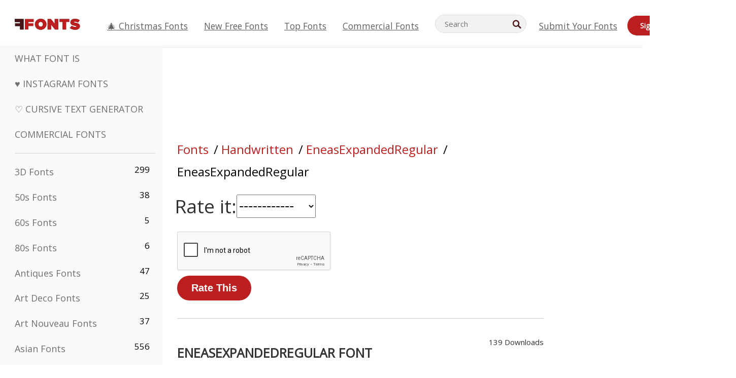

--- FILE ---
content_type: text/html; charset=utf-8
request_url: https://www.google.com/recaptcha/api2/anchor?ar=1&k=6LfefRQUAAAAAMiHf0d7LOcvsazscunLtKpjcVTD&co=aHR0cHM6Ly93d3cuZmZvbnRzLm5ldDo0NDM.&hl=en&v=PoyoqOPhxBO7pBk68S4YbpHZ&size=normal&anchor-ms=20000&execute-ms=30000&cb=o6y9vlxw2dlj
body_size: 49232
content:
<!DOCTYPE HTML><html dir="ltr" lang="en"><head><meta http-equiv="Content-Type" content="text/html; charset=UTF-8">
<meta http-equiv="X-UA-Compatible" content="IE=edge">
<title>reCAPTCHA</title>
<style type="text/css">
/* cyrillic-ext */
@font-face {
  font-family: 'Roboto';
  font-style: normal;
  font-weight: 400;
  font-stretch: 100%;
  src: url(//fonts.gstatic.com/s/roboto/v48/KFO7CnqEu92Fr1ME7kSn66aGLdTylUAMa3GUBHMdazTgWw.woff2) format('woff2');
  unicode-range: U+0460-052F, U+1C80-1C8A, U+20B4, U+2DE0-2DFF, U+A640-A69F, U+FE2E-FE2F;
}
/* cyrillic */
@font-face {
  font-family: 'Roboto';
  font-style: normal;
  font-weight: 400;
  font-stretch: 100%;
  src: url(//fonts.gstatic.com/s/roboto/v48/KFO7CnqEu92Fr1ME7kSn66aGLdTylUAMa3iUBHMdazTgWw.woff2) format('woff2');
  unicode-range: U+0301, U+0400-045F, U+0490-0491, U+04B0-04B1, U+2116;
}
/* greek-ext */
@font-face {
  font-family: 'Roboto';
  font-style: normal;
  font-weight: 400;
  font-stretch: 100%;
  src: url(//fonts.gstatic.com/s/roboto/v48/KFO7CnqEu92Fr1ME7kSn66aGLdTylUAMa3CUBHMdazTgWw.woff2) format('woff2');
  unicode-range: U+1F00-1FFF;
}
/* greek */
@font-face {
  font-family: 'Roboto';
  font-style: normal;
  font-weight: 400;
  font-stretch: 100%;
  src: url(//fonts.gstatic.com/s/roboto/v48/KFO7CnqEu92Fr1ME7kSn66aGLdTylUAMa3-UBHMdazTgWw.woff2) format('woff2');
  unicode-range: U+0370-0377, U+037A-037F, U+0384-038A, U+038C, U+038E-03A1, U+03A3-03FF;
}
/* math */
@font-face {
  font-family: 'Roboto';
  font-style: normal;
  font-weight: 400;
  font-stretch: 100%;
  src: url(//fonts.gstatic.com/s/roboto/v48/KFO7CnqEu92Fr1ME7kSn66aGLdTylUAMawCUBHMdazTgWw.woff2) format('woff2');
  unicode-range: U+0302-0303, U+0305, U+0307-0308, U+0310, U+0312, U+0315, U+031A, U+0326-0327, U+032C, U+032F-0330, U+0332-0333, U+0338, U+033A, U+0346, U+034D, U+0391-03A1, U+03A3-03A9, U+03B1-03C9, U+03D1, U+03D5-03D6, U+03F0-03F1, U+03F4-03F5, U+2016-2017, U+2034-2038, U+203C, U+2040, U+2043, U+2047, U+2050, U+2057, U+205F, U+2070-2071, U+2074-208E, U+2090-209C, U+20D0-20DC, U+20E1, U+20E5-20EF, U+2100-2112, U+2114-2115, U+2117-2121, U+2123-214F, U+2190, U+2192, U+2194-21AE, U+21B0-21E5, U+21F1-21F2, U+21F4-2211, U+2213-2214, U+2216-22FF, U+2308-230B, U+2310, U+2319, U+231C-2321, U+2336-237A, U+237C, U+2395, U+239B-23B7, U+23D0, U+23DC-23E1, U+2474-2475, U+25AF, U+25B3, U+25B7, U+25BD, U+25C1, U+25CA, U+25CC, U+25FB, U+266D-266F, U+27C0-27FF, U+2900-2AFF, U+2B0E-2B11, U+2B30-2B4C, U+2BFE, U+3030, U+FF5B, U+FF5D, U+1D400-1D7FF, U+1EE00-1EEFF;
}
/* symbols */
@font-face {
  font-family: 'Roboto';
  font-style: normal;
  font-weight: 400;
  font-stretch: 100%;
  src: url(//fonts.gstatic.com/s/roboto/v48/KFO7CnqEu92Fr1ME7kSn66aGLdTylUAMaxKUBHMdazTgWw.woff2) format('woff2');
  unicode-range: U+0001-000C, U+000E-001F, U+007F-009F, U+20DD-20E0, U+20E2-20E4, U+2150-218F, U+2190, U+2192, U+2194-2199, U+21AF, U+21E6-21F0, U+21F3, U+2218-2219, U+2299, U+22C4-22C6, U+2300-243F, U+2440-244A, U+2460-24FF, U+25A0-27BF, U+2800-28FF, U+2921-2922, U+2981, U+29BF, U+29EB, U+2B00-2BFF, U+4DC0-4DFF, U+FFF9-FFFB, U+10140-1018E, U+10190-1019C, U+101A0, U+101D0-101FD, U+102E0-102FB, U+10E60-10E7E, U+1D2C0-1D2D3, U+1D2E0-1D37F, U+1F000-1F0FF, U+1F100-1F1AD, U+1F1E6-1F1FF, U+1F30D-1F30F, U+1F315, U+1F31C, U+1F31E, U+1F320-1F32C, U+1F336, U+1F378, U+1F37D, U+1F382, U+1F393-1F39F, U+1F3A7-1F3A8, U+1F3AC-1F3AF, U+1F3C2, U+1F3C4-1F3C6, U+1F3CA-1F3CE, U+1F3D4-1F3E0, U+1F3ED, U+1F3F1-1F3F3, U+1F3F5-1F3F7, U+1F408, U+1F415, U+1F41F, U+1F426, U+1F43F, U+1F441-1F442, U+1F444, U+1F446-1F449, U+1F44C-1F44E, U+1F453, U+1F46A, U+1F47D, U+1F4A3, U+1F4B0, U+1F4B3, U+1F4B9, U+1F4BB, U+1F4BF, U+1F4C8-1F4CB, U+1F4D6, U+1F4DA, U+1F4DF, U+1F4E3-1F4E6, U+1F4EA-1F4ED, U+1F4F7, U+1F4F9-1F4FB, U+1F4FD-1F4FE, U+1F503, U+1F507-1F50B, U+1F50D, U+1F512-1F513, U+1F53E-1F54A, U+1F54F-1F5FA, U+1F610, U+1F650-1F67F, U+1F687, U+1F68D, U+1F691, U+1F694, U+1F698, U+1F6AD, U+1F6B2, U+1F6B9-1F6BA, U+1F6BC, U+1F6C6-1F6CF, U+1F6D3-1F6D7, U+1F6E0-1F6EA, U+1F6F0-1F6F3, U+1F6F7-1F6FC, U+1F700-1F7FF, U+1F800-1F80B, U+1F810-1F847, U+1F850-1F859, U+1F860-1F887, U+1F890-1F8AD, U+1F8B0-1F8BB, U+1F8C0-1F8C1, U+1F900-1F90B, U+1F93B, U+1F946, U+1F984, U+1F996, U+1F9E9, U+1FA00-1FA6F, U+1FA70-1FA7C, U+1FA80-1FA89, U+1FA8F-1FAC6, U+1FACE-1FADC, U+1FADF-1FAE9, U+1FAF0-1FAF8, U+1FB00-1FBFF;
}
/* vietnamese */
@font-face {
  font-family: 'Roboto';
  font-style: normal;
  font-weight: 400;
  font-stretch: 100%;
  src: url(//fonts.gstatic.com/s/roboto/v48/KFO7CnqEu92Fr1ME7kSn66aGLdTylUAMa3OUBHMdazTgWw.woff2) format('woff2');
  unicode-range: U+0102-0103, U+0110-0111, U+0128-0129, U+0168-0169, U+01A0-01A1, U+01AF-01B0, U+0300-0301, U+0303-0304, U+0308-0309, U+0323, U+0329, U+1EA0-1EF9, U+20AB;
}
/* latin-ext */
@font-face {
  font-family: 'Roboto';
  font-style: normal;
  font-weight: 400;
  font-stretch: 100%;
  src: url(//fonts.gstatic.com/s/roboto/v48/KFO7CnqEu92Fr1ME7kSn66aGLdTylUAMa3KUBHMdazTgWw.woff2) format('woff2');
  unicode-range: U+0100-02BA, U+02BD-02C5, U+02C7-02CC, U+02CE-02D7, U+02DD-02FF, U+0304, U+0308, U+0329, U+1D00-1DBF, U+1E00-1E9F, U+1EF2-1EFF, U+2020, U+20A0-20AB, U+20AD-20C0, U+2113, U+2C60-2C7F, U+A720-A7FF;
}
/* latin */
@font-face {
  font-family: 'Roboto';
  font-style: normal;
  font-weight: 400;
  font-stretch: 100%;
  src: url(//fonts.gstatic.com/s/roboto/v48/KFO7CnqEu92Fr1ME7kSn66aGLdTylUAMa3yUBHMdazQ.woff2) format('woff2');
  unicode-range: U+0000-00FF, U+0131, U+0152-0153, U+02BB-02BC, U+02C6, U+02DA, U+02DC, U+0304, U+0308, U+0329, U+2000-206F, U+20AC, U+2122, U+2191, U+2193, U+2212, U+2215, U+FEFF, U+FFFD;
}
/* cyrillic-ext */
@font-face {
  font-family: 'Roboto';
  font-style: normal;
  font-weight: 500;
  font-stretch: 100%;
  src: url(//fonts.gstatic.com/s/roboto/v48/KFO7CnqEu92Fr1ME7kSn66aGLdTylUAMa3GUBHMdazTgWw.woff2) format('woff2');
  unicode-range: U+0460-052F, U+1C80-1C8A, U+20B4, U+2DE0-2DFF, U+A640-A69F, U+FE2E-FE2F;
}
/* cyrillic */
@font-face {
  font-family: 'Roboto';
  font-style: normal;
  font-weight: 500;
  font-stretch: 100%;
  src: url(//fonts.gstatic.com/s/roboto/v48/KFO7CnqEu92Fr1ME7kSn66aGLdTylUAMa3iUBHMdazTgWw.woff2) format('woff2');
  unicode-range: U+0301, U+0400-045F, U+0490-0491, U+04B0-04B1, U+2116;
}
/* greek-ext */
@font-face {
  font-family: 'Roboto';
  font-style: normal;
  font-weight: 500;
  font-stretch: 100%;
  src: url(//fonts.gstatic.com/s/roboto/v48/KFO7CnqEu92Fr1ME7kSn66aGLdTylUAMa3CUBHMdazTgWw.woff2) format('woff2');
  unicode-range: U+1F00-1FFF;
}
/* greek */
@font-face {
  font-family: 'Roboto';
  font-style: normal;
  font-weight: 500;
  font-stretch: 100%;
  src: url(//fonts.gstatic.com/s/roboto/v48/KFO7CnqEu92Fr1ME7kSn66aGLdTylUAMa3-UBHMdazTgWw.woff2) format('woff2');
  unicode-range: U+0370-0377, U+037A-037F, U+0384-038A, U+038C, U+038E-03A1, U+03A3-03FF;
}
/* math */
@font-face {
  font-family: 'Roboto';
  font-style: normal;
  font-weight: 500;
  font-stretch: 100%;
  src: url(//fonts.gstatic.com/s/roboto/v48/KFO7CnqEu92Fr1ME7kSn66aGLdTylUAMawCUBHMdazTgWw.woff2) format('woff2');
  unicode-range: U+0302-0303, U+0305, U+0307-0308, U+0310, U+0312, U+0315, U+031A, U+0326-0327, U+032C, U+032F-0330, U+0332-0333, U+0338, U+033A, U+0346, U+034D, U+0391-03A1, U+03A3-03A9, U+03B1-03C9, U+03D1, U+03D5-03D6, U+03F0-03F1, U+03F4-03F5, U+2016-2017, U+2034-2038, U+203C, U+2040, U+2043, U+2047, U+2050, U+2057, U+205F, U+2070-2071, U+2074-208E, U+2090-209C, U+20D0-20DC, U+20E1, U+20E5-20EF, U+2100-2112, U+2114-2115, U+2117-2121, U+2123-214F, U+2190, U+2192, U+2194-21AE, U+21B0-21E5, U+21F1-21F2, U+21F4-2211, U+2213-2214, U+2216-22FF, U+2308-230B, U+2310, U+2319, U+231C-2321, U+2336-237A, U+237C, U+2395, U+239B-23B7, U+23D0, U+23DC-23E1, U+2474-2475, U+25AF, U+25B3, U+25B7, U+25BD, U+25C1, U+25CA, U+25CC, U+25FB, U+266D-266F, U+27C0-27FF, U+2900-2AFF, U+2B0E-2B11, U+2B30-2B4C, U+2BFE, U+3030, U+FF5B, U+FF5D, U+1D400-1D7FF, U+1EE00-1EEFF;
}
/* symbols */
@font-face {
  font-family: 'Roboto';
  font-style: normal;
  font-weight: 500;
  font-stretch: 100%;
  src: url(//fonts.gstatic.com/s/roboto/v48/KFO7CnqEu92Fr1ME7kSn66aGLdTylUAMaxKUBHMdazTgWw.woff2) format('woff2');
  unicode-range: U+0001-000C, U+000E-001F, U+007F-009F, U+20DD-20E0, U+20E2-20E4, U+2150-218F, U+2190, U+2192, U+2194-2199, U+21AF, U+21E6-21F0, U+21F3, U+2218-2219, U+2299, U+22C4-22C6, U+2300-243F, U+2440-244A, U+2460-24FF, U+25A0-27BF, U+2800-28FF, U+2921-2922, U+2981, U+29BF, U+29EB, U+2B00-2BFF, U+4DC0-4DFF, U+FFF9-FFFB, U+10140-1018E, U+10190-1019C, U+101A0, U+101D0-101FD, U+102E0-102FB, U+10E60-10E7E, U+1D2C0-1D2D3, U+1D2E0-1D37F, U+1F000-1F0FF, U+1F100-1F1AD, U+1F1E6-1F1FF, U+1F30D-1F30F, U+1F315, U+1F31C, U+1F31E, U+1F320-1F32C, U+1F336, U+1F378, U+1F37D, U+1F382, U+1F393-1F39F, U+1F3A7-1F3A8, U+1F3AC-1F3AF, U+1F3C2, U+1F3C4-1F3C6, U+1F3CA-1F3CE, U+1F3D4-1F3E0, U+1F3ED, U+1F3F1-1F3F3, U+1F3F5-1F3F7, U+1F408, U+1F415, U+1F41F, U+1F426, U+1F43F, U+1F441-1F442, U+1F444, U+1F446-1F449, U+1F44C-1F44E, U+1F453, U+1F46A, U+1F47D, U+1F4A3, U+1F4B0, U+1F4B3, U+1F4B9, U+1F4BB, U+1F4BF, U+1F4C8-1F4CB, U+1F4D6, U+1F4DA, U+1F4DF, U+1F4E3-1F4E6, U+1F4EA-1F4ED, U+1F4F7, U+1F4F9-1F4FB, U+1F4FD-1F4FE, U+1F503, U+1F507-1F50B, U+1F50D, U+1F512-1F513, U+1F53E-1F54A, U+1F54F-1F5FA, U+1F610, U+1F650-1F67F, U+1F687, U+1F68D, U+1F691, U+1F694, U+1F698, U+1F6AD, U+1F6B2, U+1F6B9-1F6BA, U+1F6BC, U+1F6C6-1F6CF, U+1F6D3-1F6D7, U+1F6E0-1F6EA, U+1F6F0-1F6F3, U+1F6F7-1F6FC, U+1F700-1F7FF, U+1F800-1F80B, U+1F810-1F847, U+1F850-1F859, U+1F860-1F887, U+1F890-1F8AD, U+1F8B0-1F8BB, U+1F8C0-1F8C1, U+1F900-1F90B, U+1F93B, U+1F946, U+1F984, U+1F996, U+1F9E9, U+1FA00-1FA6F, U+1FA70-1FA7C, U+1FA80-1FA89, U+1FA8F-1FAC6, U+1FACE-1FADC, U+1FADF-1FAE9, U+1FAF0-1FAF8, U+1FB00-1FBFF;
}
/* vietnamese */
@font-face {
  font-family: 'Roboto';
  font-style: normal;
  font-weight: 500;
  font-stretch: 100%;
  src: url(//fonts.gstatic.com/s/roboto/v48/KFO7CnqEu92Fr1ME7kSn66aGLdTylUAMa3OUBHMdazTgWw.woff2) format('woff2');
  unicode-range: U+0102-0103, U+0110-0111, U+0128-0129, U+0168-0169, U+01A0-01A1, U+01AF-01B0, U+0300-0301, U+0303-0304, U+0308-0309, U+0323, U+0329, U+1EA0-1EF9, U+20AB;
}
/* latin-ext */
@font-face {
  font-family: 'Roboto';
  font-style: normal;
  font-weight: 500;
  font-stretch: 100%;
  src: url(//fonts.gstatic.com/s/roboto/v48/KFO7CnqEu92Fr1ME7kSn66aGLdTylUAMa3KUBHMdazTgWw.woff2) format('woff2');
  unicode-range: U+0100-02BA, U+02BD-02C5, U+02C7-02CC, U+02CE-02D7, U+02DD-02FF, U+0304, U+0308, U+0329, U+1D00-1DBF, U+1E00-1E9F, U+1EF2-1EFF, U+2020, U+20A0-20AB, U+20AD-20C0, U+2113, U+2C60-2C7F, U+A720-A7FF;
}
/* latin */
@font-face {
  font-family: 'Roboto';
  font-style: normal;
  font-weight: 500;
  font-stretch: 100%;
  src: url(//fonts.gstatic.com/s/roboto/v48/KFO7CnqEu92Fr1ME7kSn66aGLdTylUAMa3yUBHMdazQ.woff2) format('woff2');
  unicode-range: U+0000-00FF, U+0131, U+0152-0153, U+02BB-02BC, U+02C6, U+02DA, U+02DC, U+0304, U+0308, U+0329, U+2000-206F, U+20AC, U+2122, U+2191, U+2193, U+2212, U+2215, U+FEFF, U+FFFD;
}
/* cyrillic-ext */
@font-face {
  font-family: 'Roboto';
  font-style: normal;
  font-weight: 900;
  font-stretch: 100%;
  src: url(//fonts.gstatic.com/s/roboto/v48/KFO7CnqEu92Fr1ME7kSn66aGLdTylUAMa3GUBHMdazTgWw.woff2) format('woff2');
  unicode-range: U+0460-052F, U+1C80-1C8A, U+20B4, U+2DE0-2DFF, U+A640-A69F, U+FE2E-FE2F;
}
/* cyrillic */
@font-face {
  font-family: 'Roboto';
  font-style: normal;
  font-weight: 900;
  font-stretch: 100%;
  src: url(//fonts.gstatic.com/s/roboto/v48/KFO7CnqEu92Fr1ME7kSn66aGLdTylUAMa3iUBHMdazTgWw.woff2) format('woff2');
  unicode-range: U+0301, U+0400-045F, U+0490-0491, U+04B0-04B1, U+2116;
}
/* greek-ext */
@font-face {
  font-family: 'Roboto';
  font-style: normal;
  font-weight: 900;
  font-stretch: 100%;
  src: url(//fonts.gstatic.com/s/roboto/v48/KFO7CnqEu92Fr1ME7kSn66aGLdTylUAMa3CUBHMdazTgWw.woff2) format('woff2');
  unicode-range: U+1F00-1FFF;
}
/* greek */
@font-face {
  font-family: 'Roboto';
  font-style: normal;
  font-weight: 900;
  font-stretch: 100%;
  src: url(//fonts.gstatic.com/s/roboto/v48/KFO7CnqEu92Fr1ME7kSn66aGLdTylUAMa3-UBHMdazTgWw.woff2) format('woff2');
  unicode-range: U+0370-0377, U+037A-037F, U+0384-038A, U+038C, U+038E-03A1, U+03A3-03FF;
}
/* math */
@font-face {
  font-family: 'Roboto';
  font-style: normal;
  font-weight: 900;
  font-stretch: 100%;
  src: url(//fonts.gstatic.com/s/roboto/v48/KFO7CnqEu92Fr1ME7kSn66aGLdTylUAMawCUBHMdazTgWw.woff2) format('woff2');
  unicode-range: U+0302-0303, U+0305, U+0307-0308, U+0310, U+0312, U+0315, U+031A, U+0326-0327, U+032C, U+032F-0330, U+0332-0333, U+0338, U+033A, U+0346, U+034D, U+0391-03A1, U+03A3-03A9, U+03B1-03C9, U+03D1, U+03D5-03D6, U+03F0-03F1, U+03F4-03F5, U+2016-2017, U+2034-2038, U+203C, U+2040, U+2043, U+2047, U+2050, U+2057, U+205F, U+2070-2071, U+2074-208E, U+2090-209C, U+20D0-20DC, U+20E1, U+20E5-20EF, U+2100-2112, U+2114-2115, U+2117-2121, U+2123-214F, U+2190, U+2192, U+2194-21AE, U+21B0-21E5, U+21F1-21F2, U+21F4-2211, U+2213-2214, U+2216-22FF, U+2308-230B, U+2310, U+2319, U+231C-2321, U+2336-237A, U+237C, U+2395, U+239B-23B7, U+23D0, U+23DC-23E1, U+2474-2475, U+25AF, U+25B3, U+25B7, U+25BD, U+25C1, U+25CA, U+25CC, U+25FB, U+266D-266F, U+27C0-27FF, U+2900-2AFF, U+2B0E-2B11, U+2B30-2B4C, U+2BFE, U+3030, U+FF5B, U+FF5D, U+1D400-1D7FF, U+1EE00-1EEFF;
}
/* symbols */
@font-face {
  font-family: 'Roboto';
  font-style: normal;
  font-weight: 900;
  font-stretch: 100%;
  src: url(//fonts.gstatic.com/s/roboto/v48/KFO7CnqEu92Fr1ME7kSn66aGLdTylUAMaxKUBHMdazTgWw.woff2) format('woff2');
  unicode-range: U+0001-000C, U+000E-001F, U+007F-009F, U+20DD-20E0, U+20E2-20E4, U+2150-218F, U+2190, U+2192, U+2194-2199, U+21AF, U+21E6-21F0, U+21F3, U+2218-2219, U+2299, U+22C4-22C6, U+2300-243F, U+2440-244A, U+2460-24FF, U+25A0-27BF, U+2800-28FF, U+2921-2922, U+2981, U+29BF, U+29EB, U+2B00-2BFF, U+4DC0-4DFF, U+FFF9-FFFB, U+10140-1018E, U+10190-1019C, U+101A0, U+101D0-101FD, U+102E0-102FB, U+10E60-10E7E, U+1D2C0-1D2D3, U+1D2E0-1D37F, U+1F000-1F0FF, U+1F100-1F1AD, U+1F1E6-1F1FF, U+1F30D-1F30F, U+1F315, U+1F31C, U+1F31E, U+1F320-1F32C, U+1F336, U+1F378, U+1F37D, U+1F382, U+1F393-1F39F, U+1F3A7-1F3A8, U+1F3AC-1F3AF, U+1F3C2, U+1F3C4-1F3C6, U+1F3CA-1F3CE, U+1F3D4-1F3E0, U+1F3ED, U+1F3F1-1F3F3, U+1F3F5-1F3F7, U+1F408, U+1F415, U+1F41F, U+1F426, U+1F43F, U+1F441-1F442, U+1F444, U+1F446-1F449, U+1F44C-1F44E, U+1F453, U+1F46A, U+1F47D, U+1F4A3, U+1F4B0, U+1F4B3, U+1F4B9, U+1F4BB, U+1F4BF, U+1F4C8-1F4CB, U+1F4D6, U+1F4DA, U+1F4DF, U+1F4E3-1F4E6, U+1F4EA-1F4ED, U+1F4F7, U+1F4F9-1F4FB, U+1F4FD-1F4FE, U+1F503, U+1F507-1F50B, U+1F50D, U+1F512-1F513, U+1F53E-1F54A, U+1F54F-1F5FA, U+1F610, U+1F650-1F67F, U+1F687, U+1F68D, U+1F691, U+1F694, U+1F698, U+1F6AD, U+1F6B2, U+1F6B9-1F6BA, U+1F6BC, U+1F6C6-1F6CF, U+1F6D3-1F6D7, U+1F6E0-1F6EA, U+1F6F0-1F6F3, U+1F6F7-1F6FC, U+1F700-1F7FF, U+1F800-1F80B, U+1F810-1F847, U+1F850-1F859, U+1F860-1F887, U+1F890-1F8AD, U+1F8B0-1F8BB, U+1F8C0-1F8C1, U+1F900-1F90B, U+1F93B, U+1F946, U+1F984, U+1F996, U+1F9E9, U+1FA00-1FA6F, U+1FA70-1FA7C, U+1FA80-1FA89, U+1FA8F-1FAC6, U+1FACE-1FADC, U+1FADF-1FAE9, U+1FAF0-1FAF8, U+1FB00-1FBFF;
}
/* vietnamese */
@font-face {
  font-family: 'Roboto';
  font-style: normal;
  font-weight: 900;
  font-stretch: 100%;
  src: url(//fonts.gstatic.com/s/roboto/v48/KFO7CnqEu92Fr1ME7kSn66aGLdTylUAMa3OUBHMdazTgWw.woff2) format('woff2');
  unicode-range: U+0102-0103, U+0110-0111, U+0128-0129, U+0168-0169, U+01A0-01A1, U+01AF-01B0, U+0300-0301, U+0303-0304, U+0308-0309, U+0323, U+0329, U+1EA0-1EF9, U+20AB;
}
/* latin-ext */
@font-face {
  font-family: 'Roboto';
  font-style: normal;
  font-weight: 900;
  font-stretch: 100%;
  src: url(//fonts.gstatic.com/s/roboto/v48/KFO7CnqEu92Fr1ME7kSn66aGLdTylUAMa3KUBHMdazTgWw.woff2) format('woff2');
  unicode-range: U+0100-02BA, U+02BD-02C5, U+02C7-02CC, U+02CE-02D7, U+02DD-02FF, U+0304, U+0308, U+0329, U+1D00-1DBF, U+1E00-1E9F, U+1EF2-1EFF, U+2020, U+20A0-20AB, U+20AD-20C0, U+2113, U+2C60-2C7F, U+A720-A7FF;
}
/* latin */
@font-face {
  font-family: 'Roboto';
  font-style: normal;
  font-weight: 900;
  font-stretch: 100%;
  src: url(//fonts.gstatic.com/s/roboto/v48/KFO7CnqEu92Fr1ME7kSn66aGLdTylUAMa3yUBHMdazQ.woff2) format('woff2');
  unicode-range: U+0000-00FF, U+0131, U+0152-0153, U+02BB-02BC, U+02C6, U+02DA, U+02DC, U+0304, U+0308, U+0329, U+2000-206F, U+20AC, U+2122, U+2191, U+2193, U+2212, U+2215, U+FEFF, U+FFFD;
}

</style>
<link rel="stylesheet" type="text/css" href="https://www.gstatic.com/recaptcha/releases/PoyoqOPhxBO7pBk68S4YbpHZ/styles__ltr.css">
<script nonce="qATg2KGyg5Tpuj35eT3Kbg" type="text/javascript">window['__recaptcha_api'] = 'https://www.google.com/recaptcha/api2/';</script>
<script type="text/javascript" src="https://www.gstatic.com/recaptcha/releases/PoyoqOPhxBO7pBk68S4YbpHZ/recaptcha__en.js" nonce="qATg2KGyg5Tpuj35eT3Kbg">
      
    </script></head>
<body><div id="rc-anchor-alert" class="rc-anchor-alert"></div>
<input type="hidden" id="recaptcha-token" value="[base64]">
<script type="text/javascript" nonce="qATg2KGyg5Tpuj35eT3Kbg">
      recaptcha.anchor.Main.init("[\x22ainput\x22,[\x22bgdata\x22,\x22\x22,\[base64]/[base64]/[base64]/KE4oMTI0LHYsdi5HKSxMWihsLHYpKTpOKDEyNCx2LGwpLFYpLHYpLFQpKSxGKDE3MSx2KX0scjc9ZnVuY3Rpb24obCl7cmV0dXJuIGx9LEM9ZnVuY3Rpb24obCxWLHYpe04odixsLFYpLFZbYWtdPTI3OTZ9LG49ZnVuY3Rpb24obCxWKXtWLlg9KChWLlg/[base64]/[base64]/[base64]/[base64]/[base64]/[base64]/[base64]/[base64]/[base64]/[base64]/[base64]\\u003d\x22,\[base64]\\u003d\x22,\x22aAHCtVRxw47Ct3odwoUKw4bCpCnDn8Khch89wrs2wo4qS8Oqw4JFw5jDmMKGEB88YVoMYRIeAwvDnsOLKXBow5fDhcOew7LDk8Oiw5tPw7zCj8OTw7zDgMO9LEppw7dOPMOVw5/[base64]/Ci8O6w57DrMOAJ8KFH8O5w7vCizfCrMK9w49Mamx+wp7DjsOpcsOJNsKeDsKvwrgMEl4UZypcQ0jDrBHDiF/Ct8Kbwr/Ct3nDgsOYe8KbZ8O9EgwbwrohHk8LwrM4wq3Cg8OwwrJtR23Dk8O5wpvCsFXDt8OlwpxfeMOwwr5UGcOMaBXCuQV1wr1lRknDqD7CmT/CsMOtP8K/G27DrMOGwpjDjkZ+w4bCjcOWwqbCqMOnV8KdN0ldN8KPw7hoCgzCpVXCokzDrcOpK00mwplwQAFpZMK2wpXCvsOQa1DCnxYXWCwzAH/DlXQILDbDvFbDqBpbJl/Cu8OXwojDqsKIwqDCi3UYw53Cj8KEwpcON8OqV8Klw4oFw4RBw6HDtsOFwoVYH1NTQcKLWigow755wpBTfil2ew7CukrCtcKXwrJbKC8fwr3CgMOYw4oNw5DCh8OMwrYaWsOGTXrDlgQienLDiFDDlsO/wq08wpJMKRFrwofCniF1R1lnYsORw4jDshDDkMOAJsOrFRZAeWDCiGbCvsOyw7DCoQnClcK/KMK+w6cmw6/DjsOIw7xiFcOnFcOow6rCrCVnDQfDjC/Cmm/DkcKraMOvISInw4B5BmrCtcKPEsKkw7clwpkmw6kUwoPDv8KXwp7DhE0POX3DjcOww6DDk8O7wrvDpCNywo5Zw6/[base64]/[base64]/w7djQwIPD8KlUMOZwpEMXWfDq8OJQXrCkXVmMMOZClLCu8ObXcKvSDZPQUzDksKPWH5Dw5/CsibCv8OLGiHDgsKrAGpawpYBwq9Dw7I8w4ZfdsOaGXfDv8KhFsOpB05DwrfDuwfCosOTw4xVw7cIesOvw6BFw5Zrwo/DpsOGwqEEICMsw4rCkMKmYMK1VyTCpxxnwpbCuMKsw4AzKxhTw4TDqsO6XDpkwoPDnMK/[base64]/[base64]/fcOCw7/[base64]/DnGzCggA7JwNsw4HCv8OiwqnCj8KefsKnw6DDvngTJ8KkwppEwozCrMKlDinCjMKxw4bCmxsMw4HClGtZwqUDC8KMw4oDKMOtYMKVMsOSDMOWw6/DpRjCv8OPfWg2HnzDsMOOYsOXHmErWUMuw4x1w7V2bMOQwpwlRyogNMOSYcO+w4vDiBPCkcOrwoPCvSXDqxfDpcOKXcOdwoFDQsK2UcKuNBPDhcOUw4HDqmBawrjDo8KHWyfDgMK5wobCrz/[base64]/[base64]/[base64]/[base64]/woDDqXvDuGBdNx5Vw5IZwrDCkGrCvjjCuEZzbkEKScOoPMO9wo/CpDDDgQ3CrcO8RVt/[base64]/Ch2nDosKrw5VOJg5Wwo3CtcK+w6DClh4oCnw6PzDCmcK+wqPCjsOEwrFsw5g6w4LCmcOnw7t3aVzCgW7DtncMWlbDtcK/EcKdGxBsw7zDjlAKdDDCnsKUw5sCfcOdMxZZH2hNwq9cwrbDuMO4w5fDrg0Rw6jCgcOkw7/CnGgHRTFHwpvDl0FGwqsZM8KRQcOgcQR0w6TDrsOMVT9HPAjCgcO4TwnClsOqXCtlWV9xw4N3JHPDk8KHWcKRwr9Bwq7DssKlR3HDu2pwTnRLMcKlw77DsWXCscOSw6AmVFEzw59WDsKNQMOawopZbHs6QMKDwqIKDFVDZlLDtR/[base64]/wqnCvTLDmGTCjlFtW8KPWsKSwodqEErCqH9Zw45YwpLCjAIzwq3CtDfCjE8vVm/[base64]/GsKKY8KHwosfwonDsnQ1UsOJwprDuF8ATsO+wqfDpMOZL8K4w4PDncKew4J3YldVwpUTCMK4w4rDphcNwrTDi27ChR3Dv8K/w5wSacOowphPK0xkw4PDsypNUG4icMKJX8O/dwvCjFbCs3QiACoLw6rCkVUWK8OTPsOraDLDtlFTK8Kuw60+SMO+wrVkQcK+wqnCjTUwXEo2JSsfRMKnw6rDu8KzcMKzw49rw4bCoj3CkjNTw5HCiGnCt8KDwoo/[base64]/EHN5wrwpwp3CusO9S1bCgU5dw43DgMOmwpEqwp/DuMO6wrfDkVzCpShwwqTCvcOhwr8ZBDg7w7xuw6Mmw7zCo35+d1/[base64]/CnQTCp8KOw6wDwpQZIxphZ8KRwrEXw7lLw49TKg41VMK2wqALw4fDisOzLMOVfFRmdMO0YCVjbSnDkMOdJsOuLsOsRMKnw7HClMOQw4oTw54lw6DCrktbfW57wpvDjsKPw6lJw7EPeHR4w7/[base64]/Cl1rDvsKBVBLDucOkRRV5B8OswoEnYHvDnh/ClyvDisKNIibCs8OowosOIDREBnfDuyLCq8KiCA1UwqtwCnXCvsOgw7ZTwogif8K+wo01wr/CmcOqw4xOM0ddXz/[base64]/B3HCs2g6FcKgwq4lZsKQw4pgw7FEw6rCksKRwpDDoBbDr0fClRp0w4BywpbCp8OMw6/CpSUlwonDsELCkcKbw6wZw4rCg0vCqTZxbmIoECXCrcKpwrx5wqfDuCzCo8Onwpg0w5zCisK2O8KadsKkPBLCtAU7w4LChsO7wpLDpcO2A8O2PwIawqh7O3XDiMOow65xw4LDhCrDv2fCkMOOY8Ojw50Hw7dWQRLCmWzDghVjbQDClF3CosKEBGvDjgFnw5/[base64]/DlMKbT13CjcOfw6TCgMKvwoBNe8OuwrHCqFTDimHCtMOZw4PDn1HDtVQJGloyw44Ga8OOKcKFw6dDw7Vow6vDrsOkwr82w4XDkB81w5I/H8KMZQvCkQYBw6xwwrZbWQbDuiQpwq43SMOvwogbNsKOwrsTw5FocMKOcUsZLcKPIMO7cgI0w4ZHS0PCmcOpM8K5w4PCriLCoT7CqsOiw6/Cm35UM8K7w5TDscOpMMKWwrV4w5rCqsKNRcKOGcO8w63Dk8OTDkIFwpY1K8K6O8OBw7fDn8KeGzhvacKrb8OpwrpSwrfDoMO3L8Kic8KeGWvDnsKWwrlaasKcHDp6GMKYw6lPwo4DecO/[base64]/CqiHDp3swwq/ClVnCtsOWb8ONYghrEXvCmsKVwrx6w5o8w44Mw7DDtcKwVMKCQcKFwo9WbA9Ce8O+SW4cw7MLOQoPw5oOw6gxFhw0EFlhw6TDpA7DuVrDncONwooSw4/CtCTDpMOGFkvDtxwMwo/DpAs4eivCmlQXw7jDk3UHwqPCkcOZw7DDuwbCgTLCtHRZOBU2w4jDtTcTwobCrMOmwrXDtBsCwr8CGS3ChTlewpvCrMOiMg3DisOuJi/CrRzDtsOUw7DCvsKKw7PDvMKbXn7ClcOzNA1yCMKiwobDoT8cb3wsecKrDMOnX1HCuSfCocOJbn7CksKLa8KlYMOTw6U/AMOnd8KeDGRXSMKkw7EOF1PDsMOyS8O3JMO7UDbChMO9w7LClMO0FVHDkCtIw6gpw5TDkMKfw6R/wodMw4XCp8OpwqQxw6gxwpcDw7TDmcOdwp3CmQzClcOKFzzDuXnCjxnDpxbCocOBEMK6FMOMw47Cr8KnYAnDssO5w4QkRk3CoMOVR8KxBsOzZMOebmPDnSrDihbCrygRJFg+f30mw4EEw5nCnDHDp8KtekEDFwLDpcKfw5Azw4dYQxjCjMOswp/CjMKcwqjDmHfDgMOrwrA+w77Di8O1w7lKKXnDgsOVQsOFDsK/Y8OmI8OrV8OedC9eOSnCq0bCnsOnT2TCpsO7w5PCmcOowqTCuh3Cr3oVw6TCn24YXivCplE6w6zDu0fDmwUhUwbDlSchO8K7w799CwnCk8OiAcKhwrnCrcKDw6zCu8KawoNCwoFTwobDqhYkIBgdecK9w4oTw51/w7Q0wpTCt8KFHMOfdcKTW3J/[base64]/[base64]/Csycvw7Fxw5rCrWLDkMOEwrrDn8KaR0IHMcK7DHsowpHDrsO7ZH4ww4wMw6/ChsKnYgU+O8OXw6Yaf8KCLjwfw6nDo8O+wrRrYsOYeMKhwoo3w5Y+SMOgw6c0w4nDnMOSPk3DtMKNwpx/w4pLwpHCucO6CA9DWcO5AMKwH1fDtAnDm8KYwrkBwpV9wqXDnFMsYSjCjcOxw73CpcKmwrrCjXk6QWxdw7sxw6jDoFoqEyDCnH3DtsKBw5/DjDrDg8OYJ3nCjMO/Gy/DlsOlw68hZ8ONw5rDhErDs8OdOsKUPsO5woLDgUXCucKSRMKXw5jCjwwVw6BGbcOWwrPDvVwtwr4ywrrCjG7DrD8Ww6rCl2rDuS4yDMOqFA7CoWlXEMKFHVMHAsOENMKwVxXCoSTDjMORYXtFw7t4wpsCBcKSw4/Cq8OHanzClMOZw4gdw7Inwq4pQQ7Cs8Kow7oBw6PDqDzCoTrCvsOpNsK5TjpkWDxOw7PDixMyw6DDvcKLwobDmR96L0XCk8OAHsOMwp5uQkItHcKmcMOjMztHfGrDosOlSRpww4howpolF8Kjw47DssKxNcKnwplRYsOyw7/Ck3TDiE1qK3dIMcOEw7YVw6xWZFIgw77DpFbClsO/IsObBwTCk8K7w6Ixw4cKfsOdL23DuE/CssOCwrwIR8KpWVQKw5nCjsOJw5pBw6vDqsKoSsO0PxVWwrp+B3UZwr5WwqHCtivDkjDCkcK2wr7DvcKGUB7DgcKQdEZPw6rCijUVwoQZZChcw67DlcOOw6bDscO9eMOawpLDmMOjeMOPQMO3W8OzwrAhbcOPPMKXE8OSJ2/Cr1DCr23CosO8JQPCusKRQkrCscOZIsKLVcKwBcO5wrrDrCTDvcOKwqc/E8KtTsO7QWQxecOow7/[base64]/DsR5TJMKaGEfCnMOiMcOgw5gPw5JVwqwhw6zDkCbCu8KXw6YKw5DCr8KKwpEKaDnCgnvCoMO4w5tXw5XCmGXCkcOfwoTCqDptb8KXwqJVw5k4w5VGTHPDu1l1Un/CksOkwrzCqkVkwrofw4Qvw7bCuMO9ecOKNCLCgsKpwq7DjcOHfsKzYgLDjjNZZ8KvHW9Gw4PCiHPDpcOfwrJcIzQ9w6Abw4fCr8OYwoXDqcKhw4AoP8Otw7JHwozCt8O/EsK8wowwSlDDnD/[base64]/CcO+GsKfc8KlwrHDmsO/IcKlw4/CmcOowqgsaAjDikPCo0dNw4Q0CsKUwpYnCcKsw5R0dsKdBMO1wqk/[base64]/GhnCqsONwrHDk8KCEsOvJR4Rw4diDwPCmsO3B0DCrMOSQ8OyXzXDjcOzdixZH8O8Wm7Cr8OsSMKMwoDCoAlWwqzCom8JAsOXF8ONQHUtwp/CkRJTw64KNBc0FGA1S8KpQh5iw70uw5HCtBMEQibClDbCp8KVeXYIw68hw7V9bMOICUkhw6/DhcKrwr0qw7vDmSLDhcOtAElmdwxOw7ElYMOhw5fDjwQ/w6XChDwMYRzDnsO9w6zDv8Oawq4rwoLDiAFqwoDChMOiGMKywoAKw4LDsS7DpsOtBStyRsORwpgVe1E0w6Y5FkE1K8OmAcOLw5/[base64]/OlnDg8O3w5liwpoKPMKrw5JiU8OicBF/RcOAwrrDtz99w7rChBnDkEHCmlvDucOOwo9Rw6/CuzrDgCt9w6giw53DmcOhwrAXUVXDlsKhRRYtRllow61LM0TDpsOpB8K3LVliwrQ+wpdAM8KzS8O1w4fCkMKawrrDuH0He8KTRHPCmkRHGloqw5V/[base64]/DqsOdAGLCrHsxwpQlw64kwobCqBUNclPDlsOlwrcuw6TDl8KUw59QbVFQwo3Du8OmwqzDscKewr0oSMKPw7XDlMKsSMOgNsOAExMPIsOEw4XClQYdwpjDjHMbw7ZpwpLDgAJIVMKnCsOOQcOMR8OGw78fWcKHF3LDgsKqBMOgw48HaGvDrsKQw53DlA/Ctn4ndFVWRC0IwrfCvFvCs0zCqcO1L3TCs1rDl1/CrivCocKywok1wpgTSWwlwoPDhQxrw6XCtsOSwpLDkQEPw4jDny8McmkMw6t2GsO1wrXCqkXCh0HDmMK7wrQzwohWBsOXw4HChh0pw7JyfH4fwpJHLgE/TBxxwplsYsOANsKBQ18OW8KxSjjCt1/[base64]/Cpg3Cr8KBacKOwokWfcO9GMO/[base64]/DlsOgSh/DtzvCnMKSSsKuw4zCmkTCscOJKsOMFsOmT11qw4AeGcKWAsOnbMKow6zDkHLDkcKhw5RpK8KqNx/DpGxbw4ZPQMO9bntBQcO9wpJxal/CqW7DnVzCuS/ChjdiwoYVwp/DhgXDlXkNwrNDwobDqyvDjMKiCAXCgk7Ci8OawrnDu8KyT2TDl8O5w7wiwp7Cu8KKw5TDqApmHBs5w79sw4kpCwDCqhkSw6TCt8KvTzUdXsOHwqXCr30zwrp8fcOKwpoLdX/Cs3fDgMO4S8KSChAGEsKswqcrwoTDhl9BIkUxIwhgwqzDlHU5w5QywoIaEUfDsMKIwqjCqBsBQcKwEMKEwqA2IyB5wpcWX8KvZ8Kwa1BjOw/DnMKCwovCt8KfU8OUw6vCtCgDwqPDicKHW8KWwr8+woDDpzomwpPCl8OXS8O8AMK2wp7CrcKdNcOjwrRnw5zDgsOUTQxDw6nCuUtjwpoBEGpHwpXDtyjCshnCssO+Uz/[base64]/DhlQdw45awq/CtcO9wroiVcKiJsKDfMOLw6hpwoTDhwFBJMKxR8KRw5nCocO1wonDosKeLcKmw4zCg8KQw73CisKrwrs9w41DEy0uG8O2woHDjcOdDW5/Elsow5EjASPCkMOZOMKHw4fCuMO0w6vDksK/B8OVJzXDocOfFMOSVQbDh8KRwoYkwrbDncOMw7PCnx7ClFfDmsKVXn7DpF3DlmF4wo/[base64]/Dh0HCkMKGwrDCqBPCuMO0w7tKw5I1wpBnwr3DkcOVw7DCgyRlMDhuUDsUwpjDjMOdwo7CisK6w5fDmk7DszUpdw9dLMKKO1/DuigRw4/CssKab8OnwrVeOcKtw7PCs8KLwqgDw47CocOPw67DtcKaYMKTbHLCo8OMw5TCiibDoS/Dv8OvwrzDuDxuwqYtwqliwrDDkcK4cgRBZR7DqsKmFR/CncKrwofDq10vw53Dt3nDjcKowpjDgk7DpB0xA0EKwrfDrgXCh2VAE8O1wr4lFRjDiA8HasKPw53Dj1dxwpHCgMO5aDjCiHfDqsKMVMOrYXnDicOiHjwIHG8eLktfwoPCth/CjDcCwq7CrDTComd8GcOCwqnDmUTDhyQMw7LDoMOoPAvCosOJUsOEcg45MD7DnjYbwoFGwoXChl/Diwp0w6PDrsKVPsKbFcOzwqrDi8KTw71gWcOWL8KqfWHCiRnCgmlqBALCvsOOw54VeU4hw5fDlEJrdQzCoUtDacK0Vmdsw7fChzPCkQQiw4V6woNAQxPDvcK1PX04Ijpaw4LDhxxMwpLDlsOkXAHCp8OIw5fDvE7Cjk/[base64]/CrMOqdsOJw6sqIcKtw4QJZC7DucOOWsOgQsO0ZzzCtVbCqgXDgmTCvMKGJMKyLsOOD1fDgjDDoBPDrsO4wojChsKxw5UydcOHw55pOAfDrn3CvkPCtUvDpyUXb0bDi8ORw6fDm8K/wqfCgEtyQFLCnn18DMKnw7zCsMOwwprCjAnCjDMNBhdVJS04fnnDhRPCpMODwqzDlcKENsKIw6vDkMO9ZT7Dm1bDtC3Cj8OaBcKcwrnCu8Kxw4bDmsKTOyJ1woRewr7Dj3dkw6TCosOJw4JlwrwRwqLDucKhZQ3CrA/Dt8Obw5wYw5UUOsOdw7XDihLDlsOCwqPCgsOjdDHCrsOkw5TDnXTCscK+VzfDknw8wpDCvcOnwqFkGsO/w4DDkG1Vw5cmw5jCv8OCQsO8CgjCl8O4WHLDknk1wozDvCo/wps1w54PZzfDoVVIw4lLwpg0wpEgw4d5wpFGAmzCl1DCtMKJw4LCjcKpwp0Dw6JpwoJLwpbCl8OsLxAVw4ESwoM1wqjCoD7DnMOsf8KtFF3Cni1kcsOCXldaScKewo/[base64]/DvmplbDjDi8OYNsORPMOhw4YUw6lef8KBEz9BwoDDpsKNw6XDtsKGMDQ/AMOmdcKzw6fDisOVe8KsO8KGwp12IsKqQsOVX8KTHMOIQsOuwqDCkBkswpF9bMK9Ll9fO8K/[base64]/DmMO8WEovQFJ0WsKnEMOYw6bCkz/CkRMjwrvCs8K1w6bDmhrDm1fDpCDCjGXDv0Mxw41bwpUJw5EOw4DDoxdPw61Uw63DvsO8FsK/wopRaMK/wrPDgmvCqz1Ea38ODMOgYhDCs8KZwpwmVTfCkcODHsOgLU5BwodaGCpbOx8zw7R6UW8kw7AGw6Z3asOqw5JvRMO2wr/ColJ6acKAwqPCrMO6csOWZ8OgenvCpMKkw643wp55wo5Ua8ORw7xKw6HCosKaMcKHP0PCv8Kzw47DoMKbbMO3AMOZw4dLw4EwZH0awrzDoMOewpjCnBfDhsOQw71/w4/DhmDCmz16IMOWwqDCjD9VHmLCnUBpLsK1IMKsKsK8ERDDlAtIwrPCjcOdEUTCg0gyYsOJGcKAwqs7QyDDjVZMwofCuxhiwo7DpiIRfcKFasOTQ3XCkcKuw77Doh/DtHd4WsOxwoDCg8OdVWvCksKuccKCwrIGfAHCgHEGwpTCsE8hw6RSwoZ3wozCtsK/wpvCkw8bwo/DrxYWGMKUBzA5dMOnWUplwokjw6w+JxjDmF/CqcOOw7Rtw4zDv8O8w6FZw6lsw5JYwqTCksOTZMOyQF5fLx3DiMKRwq0zw7rCjcKKwo8+FD1uWw8Uw4JWWsO6wqErJMKzOjFGwqjCucO/[base64]/Du8OCYsKew5BGwqQTw7A/AcO6wrTCu1UbQcOxamjDr2jDicOgXyfDtCdtYGxJRcKnABBYwo0bwpjDintRw4PDncOFw5/[base64]/WGvCk8OwHcOFPcKEPk/CrsOqw5/CphvDvz1mwpEWRMKewqglw4LCt8OBFgXCjsOIwqUqPTRWw40jZFdkwphrTcO3woLDn8K2R1Y7DkTDqcOdw4HDmnDDrsObSMKFdUTDiMKHVGvCvggRMHRRGMKFwrXDvcO0w6zCpjIdCsKIJFfCn14Nwogxwp7CksKTOlVyJsK1RcO1bA/DpD/[base64]/w49Jw5LDn1EzYMOKXzgiAV/Cv3XDozt/[base64]/DlDzCjQY3XMK+w4JpX8OmWGFjw4c8cMOjYMKXS8OeFWARwq4PwqHDm8OWwrvDncOgwoBawqPDg8KIT8OzYcOLJ1XDoWDDgkHDkHcvwqjDicOUwosjwpvCq8KiDMO3wqogw5XCu8O/w5bDmsK8wrLDnHjCqHHDp1lMCMKMLMODKS5dw5sPwp4+wqDCusOpIj3CrU5KE8OSKS/CjUMGW8ODw57CoMOCwpDCi8OWIE3DvsKkw7IFw4vDiEHDqjUEwrLDlXNnwojCg8O/[base64]/CtTnCryckYcOdw6XCmiLCsMKdecKofMOywo4QwoFgBRotw53CgFnDrMOQLMOMw5Z+w51CEMONwr1ew6TDlTp8MxkXGmZtw6VEUcK/w6Fqw7HDpcOUw6ouw7vDukLCqsKrwpjDhxjChyp5w583M2fDhRNfw6XDihTCgw3ClMOawoPCi8K8HsKCw6Zlw4gza1V1XW9iw7JEw6/[base64]/AW7CpHl8wqhaw5zCh0hpEyd8w4TCtVQBw6stLcOkJsO/[base64]/Cm8KiXljDjCPCgcKNw6VXB8O9wpbCm8KnQMOSN1vDpMOWwrdOwofCi8K9worDjxjCvhQnwoMpwp4mw4fCq8KnwrXDocOrY8KJFsO0w5tgwrrDjMKowqUUw4TChidMEsKFCsOYSVDCtsO8P3HCicOMw6siw4g9w6sPOsOBRMK/w7oIw7vDkWrDssKHwr/CjMONNxYUw4YCTMOcbcK/QsKsUsOISXjCty0TwpTDuMOnwqLDuUNYccOkY0YbBcODwqREw4Fgal3CiDkZw7gowpDDkMKbwq8tCsOOwqTDlMOQEmLCo8KPw7gKwoZyw5wGesKIw75uw7tXKATDvwjCpsOIw7ANw7xlw7PCp8KNfcK2fATDvMOHJMOeC1/CucK8Jg/DvnJ+bQ7DuQ/CumYOWMOACMK4wrjCssOka8KywoYVw4Aod0IIwqA+w5jCvMOLfMK4w5I/[base64]/DhGtpMsKFw4djURDCiMOIw5jDisOow5XDt8OEc8OPT8KbDsO2N8O8wpZlM8KOeTxbwrnCmk3Cq8KfHsOxwqsgeMOAGsOHw4NUw6shwoLCg8KRaS/DpD7CmhgjwoLCr3jDqcOUasOAwr0xbcK1BjJUw48TeMOJVD8ZS3ZEwrDCksKvw6nDgU0BWcKcw7ZsP1XDux0SQcOZfsKgwrl7wpYZw4VDwrrDs8K1CsOKUMKxwpbDmEfDjSU5wrPCvcKNGsOCT8OacMOlUMKVD8KeXsOSKC5eecOCJgU3E102w7JdNcOcw5/CmMOhwp/[base64]/CtsKHHFHCiDPCoVnCssKYB3EFI2tZwqfChMOxKMKdwrjCkcOGDcKre8OYaxfCsMOlEnDCkcOuEyZBw7IxTgMrw7Fxw5NYGMOTw4o1wpfCnMKJwoQVHhDCoUZrP0jDlGPDqsKxw5bDlcOgPsOAwo/Ctl1Fw7EQdcKkw6UtclXCvcOAUMKswpR8woVgACsiJ8OTw6/Du8OzQ8KUNcORw7zClhsVw63CvsOmCsKtKwrDvUgPwrrDm8KPwq7Ds8KKw79mSMOVw6EHIsKQCl00wo3DhAcOZnUONiXDhmDDpgZyIyHCuMO9wqRbdMKafDxHw6RCZ8OKwo5Qw4rCgBI4esOOwpl6DcOlwqcHXGB4w4YkwpEbwrjDncKhw4/[base64]/CsH3Dg0Y+LMK4YMOGQGXChlrDpj3Do1zDisO2X8OZwqnCocOfwqp3Mh7DmcOGSsObwqfCvsKtFsKRUjR1OE/[base64]/CjsK/w5XCqsKWwqInw4bDj8KaLcKSwrjCgQpYwoYpU1LCgMKNw6rDs8KmRsOOJ37DgcOmdznCvF7DusKxw4sZLcKuw6jDsk7CtcKuSxwAP8OJa8OZwpzCqMKjwqc6w6nDmG4Kwp/DnMKpw4oZHsOYYsOudxDCq8KAPMOlwrxZakkoUcOQwoJHwr9MP8KcN8O7w4LCnRPCh8K+DMO+binDr8OkOcKTNcOOwpFxwpLCjMO+Uhg/[base64]/Do3U+w7fDl3sKw4JHDBrCi2jDvcKHwqTCpsKSwpdXw7nChcOeWmXDiMOUcsKlwrMmwrdrw5/DjAAiwppZwqjDmQwRw6XDvsOXw7lgXBzCqyIpw67DkRvDmyHDr8KMRcODLcKhwr/CvMOZwpLCnMOaCsKswrvDj8Kpw5Fzw7J6aCImUjcFVsOQBSDDpsKiT8KXw4diPwZ2wpRbUMO1BcKOWsOqw4MFwrFyHcOPwrplJMKjw7wGw5FNacKRQMKgLMOGDHxqwoDCg0LDisKgwq/[base64]/DlV/DoSjCgE/CpcOEwrJ1fcO1wqDCkcKQQ8KLwqZDwrfCi27Du8O/UMK2wo4PwrtvfXw6wobCo8OJSH9hwrlUw4rCpF9iw7snDC8jwq0Cw6HCksOPPxgzXSvDhsOHwr9nAsKtwpfDjsO2McKVQcOlF8KbLTLCg8KVwpTDpMOsKzEFbFHClGlmworDpTXCs8O/EsO/[base64]/[base64]/ChW7ClcO3IXbDm8Opw5MEHsObw418w6QjC0k5WcKOdjnDuMODwr9cwojDosOVwo8IPC7DpW/ChQtYw58xw7AQGAR6w4FxejHDrw4Pw6XDocK+UxJNwp1kw4t3wp3DvAPCgBXCi8Ofw4DDi8KoMTxHasKuwrzDvCjDuHFGJ8OIP8Kxw5QKHsOUwpnCisKFwp3DsMO2Cw5mdhHDqQPCs8OKwonClgUaw67CpsOaHVfDmMKQR8OUKsOdwrnDvT/[base64]/[base64]/CpcK1wojCosKdw7/CgcKSwoluwo4SPikPwpwdbcOHw6TDnCJCLj8idsOowrbDosKZGRrDsl7DoDo9P8K1wrTCj8Obwr/CvBxqwp7CuMKfbsOHwq1EElbCnsK7dRskwq7CtC3DoGFOwqt+Wm9hbzrDgH/DncO/HwPDn8OKwqwCWMKbw73ChMO4woHCpcKRwoXCo1TCtWfDpsOoVlfChsOvcj/CpcOMwrPCjGXCg8KlRDvCksK7cMKewpTCoiDDpCJhw5gtLGLCnMOqV8KOccO2G8ORQ8K6wo0MQETCtSbDr8KbPcK6w6fDkCvCrFN9w7jCvcOOw4XCmcKfOALCvcOGw5sDHj/Ci8KcHHJTF0LDnMKcEQ0UOcOKP8K6VsOew4fCocOjNMONX8OrwrIce2jCq8ODwrXCg8Okw6sqwqnDsjFgA8KEOXDCp8KyYnVKw4xGwqNJXsKww5kiwqBLwqvCix/CisKBZ8Oxw5AMwqA+w63Crhdzw4PDkAXDhcOJw4hCMARXwp7Cij5gwo4rP8OBw5LDqw5Zw7/CmsKZWsKJWjTCszbDtGJfwqIvwrlkBcKGRkhow7/CnMOdwrfDhcOGwqjDocOSA8KmbsKqwpLClcKxw5zDgcKTF8KGwpMNwplAQsO7w4zDtMOKw53DucKtw5jCkzE3wrLCinZOFArCmyHCriEywqbDj8OVScOLw7/DqsKiw48Jc2PCoTrCh8KLwoPCogMXwpE6AcKzwqTDocK2w5rDkcKPGcKGW8KYw6TDgcK3w6rCmSzDth1lwo3DhBTDl1Ftw6HCkigGwprClE9EwrTCi17CvEjDvsKTHcO/JcKzdsKxw4w0wp/Dq03CjcO3w6Yrw44BeicYwrRDOmx9w6oUwrtkw5U9w7HCs8OwT8OzwqjDnMOXB8K7FlgpYMKDKzvCqmzDuCXDnsK/BsOKTsKiwpsNwrfCiHDCvsKtwpnChsK4OU9ywrpiwoTDlsK/wqICREt6QMKTelPDjsO2OQ/[base64]/[base64]/DqMKNw7fCscKiw5QfWnklCXk6XzrCjsO2Qx17wo/DgwvCtzwfwoU4w6YhwprDvcOxwrwUw7TCn8KfwqnDoRbClwzDqit8wqJuIGvClcONw4nCnMKcw4fChsOkdMKidsOuwpHCv13Di8KowrxUwrjCrCddw7vDkMOtBTQiw7/CpQrDmzjCgsK5woPCsHkJwo8Bwr/CqcO7DsK4TsKIV1BEASI1fsK0w4MCwrAvZlMobMOAKnMgPwDDvxdZUsK5JgAIPsKEFy/CkWrCjFMBw6hEw4fCrsOew7ZDwrfDqjMICBpmwp/CicOMw4fCjnjDpC7Dv8O/wq92w4TCmw1LwqbCpAbDvcK+woPDnEIawoFxw7x3wrrDh1TDr07DswDDpMKVBUjDsMOlwq3DrUQnwr4FDcKPwrp8D8KNB8OTw4LCuMOCJC/DtMKxwopLw5ZCwoTCinxjWCTDksOEw4nDgQx4a8OPw4nCscKVZxfDmMOFw79yDcOVwoFXKsKcw78PFcKyegzCvsKLBMOJMXLDukJYw7x2Wn3CsMOZwr/DsMOyw4nDjsO7WmQJwq7DqcOrwrVkQlrDmMOIbhDDj8OUYBPDqcOcw5ZXQMObYMOXwp8LHyzDk8Kvw67CpSXCtcOYwonCv3zDrMOIwrw8UFwxDVMmwr7DiMOoZhHDsCQ1b8OBw7RJw6wWw4R/BkjCl8OKBGjCssKBK8O+w6jDqmtTw6LCrEl2wrhow4zDuDDDjsOSwqdxO8KuwovDksO5w4fCjsKUwqREETDCoypoe8Ktw6rCh8K3wrDDuMOAw6nDlMKAMcKAG2nDtsOHw78bLXBaYsOhAHbCvMKewrzDmMOtbcKAw6/Dvl7DjsKOw7LDqHZ2w5jCrMK2JcKUFMOSQGZeTcKySx9gMTrCmUprw4h0eRpYJcO1w5rDjV3Dq1/DsMONFsOXIsOOw6jCu8O3wpHCtzIow5B+w6pvakMXwrTDicKsIgwRTsOdwph/[base64]/DrwplK8KcwobDuMKhwpgETMOxw4HCvcOhwowFIMOsAWbChwojw6bCk8OHJmHCoToFw4BxX3lJTUTDl8OqYBBQwpR4wqt+d2BTeVM3w4jDt8KiwrRywokXHWgAIcKHIxUvFsKswoDCqsK8RsOyIMKpw7/[base64]/Dn8OGMFs4wpXDhkvCtcOwwozDtcOyLwTDlMK9wrXCvXvColQFw6XDqMKwwq89w5MkwqnCocKtwr7DtFjDgMKjwoTDknNYwrlnw753w6bDtcKCS8KUw5E2fMKKcsOpYj/CvsOPwrMVw6HDljXCnjphaCzCv0Yuwr7DijsDRRHDgQbCs8OFY8KRwrEOPwfDv8KIaXM3w4/DvMO8w57CkcOndcOIwo8fBQHClcOCMEA9w6/DmXbCiMK9wq/[base64]/DtcOhw7BNQMOJwpAIw5vChCp/w60yw6sKw5MPRgfDriRVw75NZsOBN8KbTsK2w6hmM8OTdcKDw7/[base64]/CnsOxw4xqw6bCmxFnCSocBlVqwoAcw6jCmz3ChgTDsG1Hw7F+ME0LIUbCgcO1MMOSw5ELDDVlaQzDhcKnf15BZmMxRMO1CMKPCwJ+WQDChsOOUsK/HGV+JiQHWQo4w6nDly1dHMK0worCrw3DnQBww41awo8qIhQbwr3CpgHCi1zDgMO+w6BYw7VLXsOVw7B2wrfCu8KrZ1HDosO/FMO6JMK+w7HDhsO6w43CniLDqDMSUTTCjjxxX2fCpsOlw5cywpPDtsKswpHDmA49wrcUFmPDrygrwrzDqyfDu0d9wr7Ds23DmQXCpsKiw6ELM8OPNMKAw4/CpsKScmBaw53DqcOCNxQSKsO4ahTDpj81w6jDu2p7ecKHwoZZCHDDrSJyw4LCiMOFwowhwr9pwqzDm8OQwpZOBWnCtxpGwr56w4HCjMO3LMK2w7rDusOpEzRfw5E+PcOkE0nDpWpaLEjCucK9CWbDucOuwqbDrhB6wr/DpcOrwr0Yw4fCsMOPw4HDssKpacKtWmxlRMOwwoooWW7CnMOcworDtWXDv8OUw4LCjMK0UUJ8fQnDoRTChcKFAQDDrzjDhSrDicOSw6h+woVuwqPCvMKKwp/CpsKBX2XDusKsw6pBUjwPw5g/YcOrasK7KsK5w5ENwo/DgMKewqEITsO5woLDr358wrfDp8OSB8KtwogxK8ONMsKuXMOHNMO9wp3CqkjDoMO/L8KBR0bCsj/DmgsOwqlIwp3DklDCnS3ClMOOQ8KuMk7DmsKkL8KubsOBaDTCncO/wqHDkVhOIcOwEMK9wp7DkT3DisKhwpzCvcKCSsKPwo7CpcKow4HDoRUUNMK4bMOrOjlNW8OmXXnDih7DocOZZMKPVcOpwqjCr8KhPnXCucK/wqnDixJFw7PCk00yTcO9HyFcwrHDrwrDuMOww7jCqsO9w6ADKMOBw6HCmsKpEcOtwpg2wpnDnsK5woDCk8O0PRUhwo1XeHrDrXDCvSvCqTLDrh3CqcO4RVMpw57CjirDkFcrZ1HCksOnEsK/wqLCsMKjNsOcw7/Do8OJw6dOcm4zSlIXeg8sw7nDlMOQwr3Dvkh9XAI3worChQBmYsK9Clh5G8OhDU5sCgjCrMK8wpwfAivCtVbDlSDCo8OqV8Kww5NKXMObwrbDiW/CkkbCuCPDosKxPUY/wr5gwoPCuwXDpAEZw5dtIjBnXcKpLsOMw7jCssOjOXnDtsK3ccO3w4IJR8Knw5Iww7XDtTwNY8KFdQ9Ma8OUwoMhw73ChCfCnXg9Lz7Dt8KQwp0ewpvCnEvDl8KlwrtSw6YMHS7CigBXwozCssKpEcKww79/[base64]\\u003d\x22],null,[\x22conf\x22,null,\x226LfefRQUAAAAAMiHf0d7LOcvsazscunLtKpjcVTD\x22,0,null,null,null,1,[21,125,63,73,95,87,41,43,42,83,102,105,109,121],[1017145,333],0,null,null,null,null,0,null,0,1,700,1,null,0,\[base64]/76lBhnEnQkZnOKMAhk\\u003d\x22,0,0,null,null,1,null,0,0,null,null,null,0],\x22https://www.ffonts.net:443\x22,null,[1,1,1],null,null,null,0,3600,[\x22https://www.google.com/intl/en/policies/privacy/\x22,\x22https://www.google.com/intl/en/policies/terms/\x22],\x22GSnT7cCUWHMc4Cn8EPQsYe5EbXaztjExxIeIFk2A/6s\\u003d\x22,0,0,null,1,1768685187146,0,0,[111,132,11,200],null,[50],\x22RC-E_nWjCeAP1MKJQ\x22,null,null,null,null,null,\x220dAFcWeA4GVACoqFp6U_-njm0IHT4IM01o9JIVOZtj13dtI6OKL3qvRFsF0nTt-fHYMng7U_zLpeftidwXAOJZMPVoOT33JpYtkA\x22,1768767987164]");
    </script></body></html>

--- FILE ---
content_type: text/plain;charset=UTF-8
request_url: https://c.pub.network/v2/c
body_size: -260
content:
f1156c5c-d4a2-4eba-98ab-a43bf33f3bea